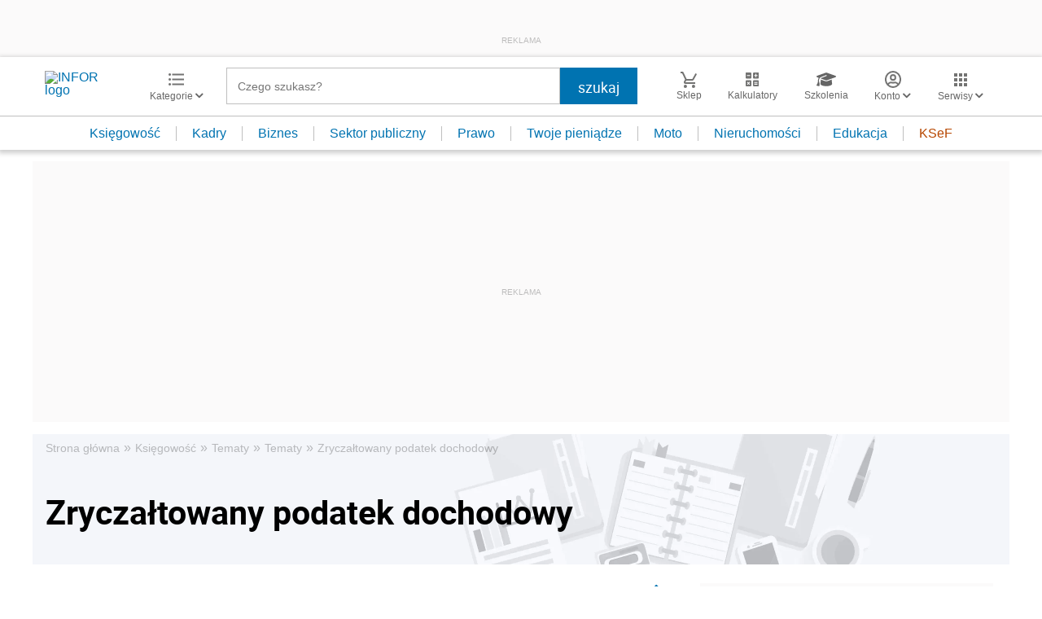

--- FILE ---
content_type: text/html; charset=utf-8
request_url: https://www.google.com/recaptcha/api2/aframe
body_size: 180
content:
<!DOCTYPE HTML><html><head><meta http-equiv="content-type" content="text/html; charset=UTF-8"></head><body><script nonce="0nfldgmUmprHaCcG8gmvwA">/** Anti-fraud and anti-abuse applications only. See google.com/recaptcha */ try{var clients={'sodar':'https://pagead2.googlesyndication.com/pagead/sodar?'};window.addEventListener("message",function(a){try{if(a.source===window.parent){var b=JSON.parse(a.data);var c=clients[b['id']];if(c){var d=document.createElement('img');d.src=c+b['params']+'&rc='+(localStorage.getItem("rc::a")?sessionStorage.getItem("rc::b"):"");window.document.body.appendChild(d);sessionStorage.setItem("rc::e",parseInt(sessionStorage.getItem("rc::e")||0)+1);localStorage.setItem("rc::h",'1768561199198');}}}catch(b){}});window.parent.postMessage("_grecaptcha_ready", "*");}catch(b){}</script></body></html>

--- FILE ---
content_type: text/plain; charset=UTF-8
request_url: https://at.teads.tv/fpc?analytics_tag_id=PUB_5576&tfpvi=&gdpr_status=22&gdpr_reason=220&gdpr_consent=&ccpa_consent=&shared_ids=&sv=d656f4a&
body_size: -86
content:
YTUzYzBhNjUtZjBlZi00MjhiLTkxOGEtOGZkNWQ1Y2NkMGE5Iy0xLTM=